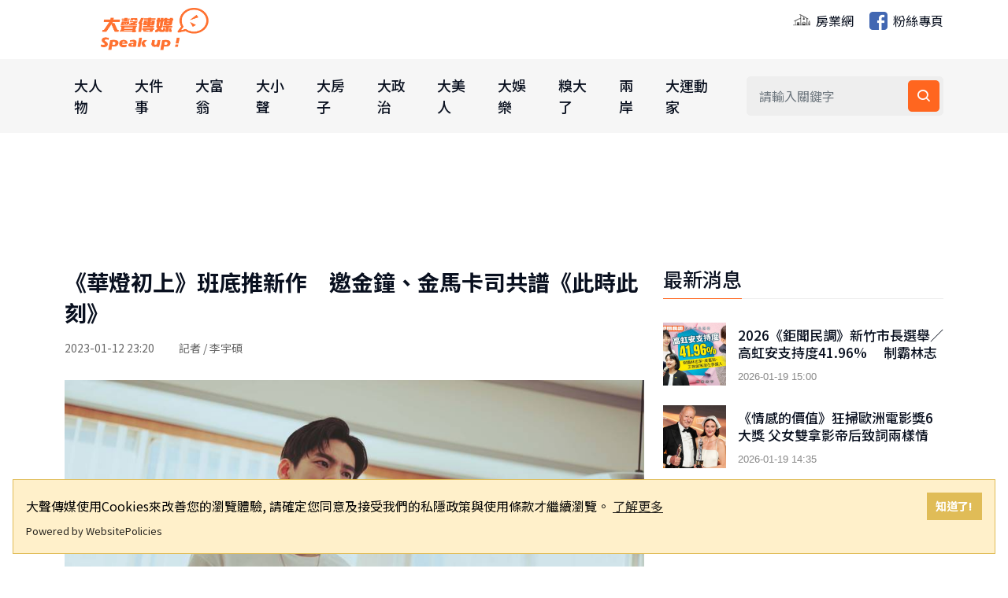

--- FILE ---
content_type: text/html; charset=utf-8
request_url: https://www.speakupppp.com/article/8da09840-5676-4528-8ea7-2980ddd5322c
body_size: 11145
content:
<!DOCTYPE html>
<html lang="zh-Hant">
<head>
    <meta http-equiv="Content-Type" content="text/html; charset=UTF-8" />
    <meta name="viewport" content="width=device-width, initial-scale=1, shrink-to-fit=no">
    <meta http-equiv="X-UA-Compatible" content="ie=edge">
    <meta name="medium" content="news">
    <meta property="og:site_name" content="大聲傳媒">
    <meta name="keywords" content="大聲傳媒,Speak up,社會新聞,娛樂新聞,房市新聞,八卦新聞,新聞媒體">
    <meta name="description" content="大聲傳媒 Speak up!《大聲傳媒》網路新聞媒體網是一家在台灣創立、總部位於台北的中文新聞媒體網路，宗旨為「以深入的調查新聞報導為特色，深度解析政治、財經、社會新聞，為全球華人提供創全新的閱新聞媒體聽體驗」。《大聲傳媒》新聞媒體網站於2021年5月1日正式上線。">
    <title>&#x300A;&#x83EF;&#x71C8;&#x521D;&#x4E0A;&#x300B;&#x73ED;&#x5E95;&#x63A8;&#x65B0;&#x4F5C;&#x3000;&#x9080;&#x91D1;&#x9418;&#x3001;&#x91D1;&#x99AC;&#x5361;&#x53F8;&#x5171;&#x8B5C;&#x300A;&#x6B64;&#x6642;&#x6B64;&#x523B;&#x300B; | &#x5927;&#x8072;&#x50B3;&#x5A92; Speak up! - 大聲傳媒 Speak up!</title>
    
    <!-- Favicon -->
    <link rel="icon" type="image/png" href="https://www.speakupppp.com/blob/img/favicon.ico">
    
    <!-- CSS Files -->
    <link rel="stylesheet" href="/css/bootstrap.min.css">
    <link rel="stylesheet" href="/css/animate.min.css">
    <link rel="stylesheet" href="/css/meanmenu.css">
    <link href="https://unpkg.com/boxicons@2.1.4/css/boxicons.min.css" rel="stylesheet" />
    <link rel="stylesheet" href="/css/owl.carousel.min.css">
    <link rel="stylesheet" href="/css/owl.theme.default.min.css">
    <link rel="stylesheet" href="/css/magnific-popup.min.css">
    <link rel="stylesheet" href="/css/style.css">
    <link rel="stylesheet" href="/css/responsive.css">
    <link rel="stylesheet" href="/css/overwrite.css">
    
    <!-- 響應式搜尋表單樣式 -->
    <style>
        /* 手機版搜尋表單 */
        .mobile-search-form {
            display: block;
        }
        
        /* 桌面版隱藏手機版搜尋表單 */
        @media (min-width: 768px) {
            .mobile-search-form {
                display: none;
            }
        }
        
        /* 手機版隱藏桌面版搜尋表單 */
        @media (max-width: 767px) {
            .main-navbar .others-options {
                display: none;
            }
        }
        
        /* 手機版搜尋按鈕樣式 */
        .mobile-search-form button:hover {
            background: #0056b3 !important;
        }
        
        .mobile-search-form input:focus {
            outline: none;
            border-color: #007bff;
            box-shadow: 0 0 0 2px rgba(0, 123, 255, 0.25);
        }
    </style>
    
    <!-- 頁面專用 Meta Tags -->
    
    <meta name="description" content="非典型都會愛情影集《此時此刻》（At The Moment），今（12）日正式宣布殺青並釋出「愛情疫發不可收拾篇」預告，內容搶先曝光實力派卡司（依預告岀場筆劃序），王淨、朱軒洋、宋芸樺、林柏宏、林哲熹..." />
    <meta name="keywords" content="華燈初上,金鐘,此時此刻,林柏宏" />
    <meta name="image" content="https://www.bigmedia.com.tw/blob/article/c358aa67-4c8d-4d84-9099-8e4cf53a3209.jpg" />
    <meta property="og:title" content="《華燈初上》班底推新作　邀金鐘、金馬卡司共譜《此時此刻》" />
    <meta property="og:description" content="非典型都會愛情影集《此時此刻》（At The Moment），今（12）日正式宣布殺青並釋出「愛情疫發不可收拾篇」預告，內容搶先曝光實力派卡司（依預告岀場筆劃序），王淨、朱軒洋、宋芸樺、林柏宏、林哲熹..." />
    <meta property="og:image" content="https://www.bigmedia.com.tw/blob/article/c358aa67-4c8d-4d84-9099-8e4cf53a3209.jpg" />
    <meta property="og:url" content="https://www.speakupppp.com/article/8da09840-5676-4528-8ea7-2980ddd5322c" />
    <meta property="og:type" content="article" />
    <meta property="og:keywords" content="華燈初上,金鐘,此時此刻,林柏宏" />
    <meta property="og:image:width" content="1200" />
    <meta property="og:image:height" content="630" />
    <meta property="og:image:type" content="image/jpeg" />
    <meta property="og:image:alt" content="林柏宏在劇中周旋多名女子之間，感情動向成謎。（圖／百聿數碼提供）" />
    <link rel="image_src" type="image/jpeg" href="https://www.bigmedia.com.tw/blob/article/c358aa67-4c8d-4d84-9099-8e4cf53a3209.jpg" />
    <link rel="canonical" href="https://www.speakupppp.com/article/8da09840-5676-4528-8ea7-2980ddd5322c" />

    
    <!-- 頁面專用 CSS -->
    
    
    <style>
        .article-header {
            margin-bottom: 30px;
        }
        
        .article-title {
            font-size: 28px;
            font-weight: bold;
            color: #09101f;
            margin-bottom: 15px;
            line-height: 1.4;
        }
        
        .article-meta {
            color: #666;
            margin-bottom: 20px;
            font-size: 14px;
        }
        
        .article-intro-image {
            width: 100%;
            height: auto;
            margin-bottom: 10px;
        }
        
        .article-intro-caption {
            color: #666;
            font-size: 14px;
            font-style: italic;
            margin-bottom: 30px;
        }
        
        .article-content {
            font-size: 16px;
            line-height: 1.8;
            color: #333;
        }
        
        .article-content p {
            margin-bottom: 20px;
        }
        
        .article-tags {
            margin-top: 30px;
            padding-top: 20px;
            border-top: 1px solid #eee;
        }
        
        .tag-item {
            display: inline-block;
            background: #f8f9fa;
            color: #007bff;
            padding: 5px 10px;
            margin: 5px 5px 5px 0;
            border-radius: 3px;
            font-size: 12px;
            text-decoration: none;
        }
        
        .related-articles-title {
            font-size: 20px;
            font-weight: bold;
            margin-bottom: 20px;
            padding-bottom: 10px;
            border-bottom: 2px solid #007bff;
        }
    </style>

    
    <!-- JavaScript Files -->
    <script src="/js/jquery.min.js"></script>
    <script src="/js/popper.min.js"></script>
    <script src="/js/bootstrap.min.js"></script>
    <script src="/js/jquery.meanmenu.js"></script>
    <script src="/js/owl.carousel.min.js"></script>
    <script src="/js/jquery.magnific-popup.min.js"></script>
    <script src="/js/common.js"></script>
    
    <!-- jQuery Validation Plugin -->
    <script src="https://cdnjs.cloudflare.com/ajax/libs/jquery-validate/1.19.5/jquery.validate.min.js"></script>
    <script src="https://cdnjs.cloudflare.com/ajax/libs/jquery-validate/1.19.5/additional-methods.min.js"></script>
    
    <!-- Structured Data -->
    <script type="application/ld+json">
    {
      "@context": "https://schema.org",
      "@type": "WebSite",
      "name": "大聲傳媒",
      "url": "https://www.speakupppp.com"
    }
    </script>
</head>
<body>
    <!-- Top Header Area -->
    <div b-a6mgdqsjgd class="top-header-area bg-ffffff">
        <div b-a6mgdqsjgd class="container">
            <div b-a6mgdqsjgd class="row align-items-center">
                <!-- Logo -->
                <div b-a6mgdqsjgd class="col-lg-5">
                    <div b-a6mgdqsjgd class="top-header-logo">
                        <a b-a6mgdqsjgd href="/">
                            <img b-a6mgdqsjgd src="https://www.speakupppp.com/blob/img/logo.png" style="width: 220px" alt="大聲傳媒">
                        </a>
                    </div>
                </div>
                <!-- 外部相關 -->
                <div b-a6mgdqsjgd class="col-lg-7">
                    <div b-a6mgdqsjgd class="languages-list">
                        <a b-a6mgdqsjgd href="https://house-businesses.com/" target="_blank" style="min-height:48px">
                            <img b-a6mgdqsjgd class="languages-icon" src="https://www.bigmedia.com.tw/blob/img/house.png" alt="房業網">
                            房業網
                        </a>
                        <a b-a6mgdqsjgd href="https://www.facebook.com/speakuppppp/" target="_blank" style="min-height:48px">
                            <img b-a6mgdqsjgd class="languages-icon" src="https://www.bigmedia.com.tw/blob/img/fb_square.png" alt="粉絲專頁">
                            粉絲專頁
                        </a>
                    </div>
                </div>
            </div>
        </div>
    </div>
    
    <!-- Navigation -->
    <div b-a6mgdqsjgd class="navbar-area">
        <!-- Mobile Navigation -->
        <div b-a6mgdqsjgd class="main-responsive-nav">
            <div b-a6mgdqsjgd class="container">
                <div b-a6mgdqsjgd class="main-responsive-menu">
                    <div b-a6mgdqsjgd class="logo">
                        <a b-a6mgdqsjgd href="/">
                            <img b-a6mgdqsjgd src="https://www.speakupppp.com/blob/img/logo.png" alt="大聲傳媒">
                        </a>
                    </div>
                </div>
                
                <!-- 手機版搜尋表單 -->
                <div b-a6mgdqsjgd class="mobile-search-form" style="padding: 10px 0;">
                    <form action="/Search" class="search-box" method="post" style="display: flex; gap: 5px;">
                        <input b-a6mgdqsjgd type="text" name="Keyword" class="form-control" placeholder="請輸入關鍵字" aria-label="搜尋關鍵字" style="flex: 1; padding: 8px 12px; border: 1px solid #ddd; border-radius: 4px;">
                        <button b-a6mgdqsjgd type="submit" aria-label="搜尋" style="padding: 8px 12px; background: #007bff; color: white; border: none; border-radius: 4px; cursor: pointer;">
                            <i b-a6mgdqsjgd class="bx bx-search"></i>
                        </button>
                    </form>
                </div>
            </div>
        </div>
        
        <!-- Desktop Navigation -->
        <div b-a6mgdqsjgd class="main-navbar">
            <div b-a6mgdqsjgd class="container">
                <nav b-a6mgdqsjgd class="navbar navbar-expand-md navbar-light">
                    <a b-a6mgdqsjgd class="navbar-brand" href="/">
                        <img b-a6mgdqsjgd src="/images/logo-icon.png" alt="大聲傳媒 Logo">
                    </a>
                    <div b-a6mgdqsjgd class="collapse navbar-collapse mean-menu" id="navbarSupportedContent" style="display: block;">
                        <!-- 新聞分類選單 -->
                        <ul b-a6mgdqsjgd class="navbar-nav" id="category">
                            <li class='nav-item'><a href="/category/大人物" class="nav-link">大人物</a></li><li class='nav-item'><a href="/category/大件事" class="nav-link">大件事</a></li><li class='nav-item'><a href="/category/大富翁" class="nav-link">大富翁</a></li><li class='nav-item'><a href="/category/大小聲" class="nav-link">大小聲</a></li><li class='nav-item'><a href="/category/大房子" class="nav-link">大房子</a></li><li class='nav-item'><a href="/category/大政治" class="nav-link">大政治</a></li><li class='nav-item'><a href="/category/大美人" class="nav-link">大美人</a></li><li class='nav-item'><a href="/category/大娛樂" class="nav-link">大娛樂</a></li><li class='nav-item'><a href="/category/糗大了" class="nav-link">糗大了</a></li><li class='nav-item'><a href="/category/兩岸" class="nav-link">兩岸</a></li><li class='nav-item'><a href="/category/大運動家" class="nav-link">大運動家</a></li>
                        </ul>
                        
                        <!-- 搜尋功能 -->
                        <div b-a6mgdqsjgd class="others-options d-flex align-items-center">
                            <div b-a6mgdqsjgd class="option-item">
                                <form action="/Search" class="search-box" method="post">
                                    <input b-a6mgdqsjgd type="text" name="Keyword" class="form-control" placeholder="請輸入關鍵字" aria-label="搜尋關鍵字">
                                    <button b-a6mgdqsjgd type="submit" aria-label="搜尋"><i b-a6mgdqsjgd class="bx bx-search"></i></button>
                                </form>
                            </div>
                        </div>
                    </div>
                </nav>
            </div>
        </div>
    </div>

    <!-- Main Content -->
    


<!-- 頂部廣告 -->
    <!-- Article_top_Auto -->
    <section class="main-news-area">
        <div class="container">
            <div class="col-lg-12" style="text-align: center; margin-bottom: 50px; height: 200px;">
                <ins class="adsbygoogle"
                     style="display: block"
                     data-ad-client="ca-pub-7219529651108550"
                     data-ad-slot="4785586220"
                     data-ad-format="auto"
                     data-full-width-responsive="true"></ins>
                <script>
                    (adsbygoogle = window.adsbygoogle || []).push({});
                </script>
            </div>
        </div>
    </section>

<!-- 主要內容區域 -->
<section class="news-details-area ptb-50">
    <div class="container">
        <div class="row">
            <!-- 主要內容欄 -->
            <div class="col-lg-8">
                <!-- 文章內容 -->
                <div class="blog-details-desc">
                    <!-- 文章標題和基本資訊 -->
                    <div class="article-header">
                        <h1 class="article-title">&#x300A;&#x83EF;&#x71C8;&#x521D;&#x4E0A;&#x300B;&#x73ED;&#x5E95;&#x63A8;&#x65B0;&#x4F5C;&#x3000;&#x9080;&#x91D1;&#x9418;&#x3001;&#x91D1;&#x99AC;&#x5361;&#x53F8;&#x5171;&#x8B5C;&#x300A;&#x6B64;&#x6642;&#x6B64;&#x523B;&#x300B;</h1>
                        <div class="article-meta">
                            2023-01-12 23:20
                                <span>　　記者 / &#x674E;&#x5B87;&#x78A9;</span>
                        </div>
                    </div>
                    
                    <!-- 文章主圖 -->
                        <img src="https://www.bigmedia.com.tw/blob/article/c358aa67-4c8d-4d84-9099-8e4cf53a3209.jpg" alt="&#x6797;&#x67CF;&#x5B8F;&#x5728;&#x5287;&#x4E2D;&#x5468;&#x65CB;&#x591A;&#x540D;&#x5973;&#x5B50;&#x4E4B;&#x9593;&#xFF0C;&#x611F;&#x60C5;&#x52D5;&#x5411;&#x6210;&#x8B0E;&#x3002;&#xFF08;&#x5716;&#xFF0F;&#x767E;&#x807F;&#x6578;&#x78BC;&#x63D0;&#x4F9B;&#xFF09;" class="article-intro-image" />
                            <div class="article-intro-caption">&#x6797;&#x67CF;&#x5B8F;&#x5728;&#x5287;&#x4E2D;&#x5468;&#x65CB;&#x591A;&#x540D;&#x5973;&#x5B50;&#x4E4B;&#x9593;&#xFF0C;&#x611F;&#x60C5;&#x52D5;&#x5411;&#x6210;&#x8B0E;&#x3002;&#xFF08;&#x5716;&#xFF0F;&#x767E;&#x807F;&#x6578;&#x78BC;&#x63D0;&#x4F9B;&#xFF09;</div>
                    
                    <!-- 文章內容 -->
                    <div class="article-content">
                        <p>非典型都會愛情影集《此時此刻》（At The Moment），今（12）日正式宣布殺青並釋出「愛情疫發不可收拾篇」預告，內容搶先曝光實力派卡司（依預告岀場筆劃序），王淨、朱軒洋、宋芸樺、林柏宏、林哲熹、曾敬驊、郭雪芙、劉俊謙、Lulu黃路梓茵、張軒睿、楊銘威、劉品言、修杰楷，夢幻組合掀起網路熱議。百聿數碼執行副總洪任中表示：「台劇近年多元發展，在完成《華燈初上》後，我們決定加碼投資，做一部不僅能夠溫暖人心，更要能代表我們『生活的時代』的愛情作品。除了首波預告，還有更多精彩卡司在後頭，敬請期待。」</p>
<p style="text-align: center;"><img class="myclass" src="https://www.bigmedia.com.tw/blob/article/1aa35800-fff0-4c04-afe3-8ccf570f9443.jpg" border="0" alt="" width="890" height="593" style="display: block; margin-left: auto; margin-right: auto;" />▲Lulu黃路梓茵（左）、林柏宏在泳池有浪漫對手戲。（圖／百聿數碼提供）</p>
<p>百聿數碼邀集《華燈初上》原創團隊打造非典型都會愛情影集《此時此刻》，主創團隊由總製作人戴天易領軍製作人張雅婷、修杰楷，邀來金鐘編劇杜政哲執筆，集結總導演連奕琦，以及導演吳宗叡、高炳權、黃綺琳、黃婕妤，全劇共10個單元。總製作人戴天易表示：「世界各地因疫情被迫停下腳步，但愛情在我們的生活中從未停止，其實是先有了at the moment的內核，才取了《此時此刻》這個中文片名。我們定調為『非典型』的都會愛情，我們不直白地說『愛』，而是利用生活中的每個『當下』及生活細節的累積，來表達角色情感的流動。」</p>
<p>首波預告曝光逾13位屢獲金鐘獎、金馬獎肯定的夢幻卡司組合，影片由王淨揭開序幕，她表示：「演出期間與其他房客相處得很愉快，每天跟大家演起來很舒服，彼此間默契越來越熟悉，一想到要殺青就很不捨。」話鋒一轉，她不改調皮本性開玩笑說：「最大的挑戰是戴假髮，因為我太習慣自己短髮了，看到自己戴假髮覺得很像男扮女裝。」預告片段隱約透露出王淨與朱軒洋的曖昧關係，更使出撩妹金句，「你今天遇到什麼好事情？認識妳呀！」對於這次的表現，朱軒洋直言：「角色很貼近生活，演出時我們知道彼此在幹嘛，互相成長、一起往前。」</p>
<p style="text-align: center;"><img class="myclass" src="https://www.bigmedia.com.tw/blob/article/99d3286a-bc69-4d11-b5b3-837410606673.jpg" border="0" alt="" width="890" height="593" style="display: block; margin-left: auto; margin-right: auto;" />▲王淨（左）、朱軒洋在預告裡充滿粉紅泡泡。（圖／百聿數碼提供）</p>
<p>預告裡還有實力派演員宋芸樺、林哲熹、曾敬驊、郭雪芙、劉俊謙、張軒睿、楊銘威、劉品言及修杰楷的驚喜同框，人物關係讓人霧裡看花，卻誠意十足，短短畫面已經讓戲迷喊話超期待。其中Lulu黃路梓茵更有泳池的清涼尺度戲，她坦言：「這次的演出其實很緊張，因為算是我第一次真正完整演出戲劇，之前拍MV，導演叫我做甚麼就做甚麼，例如導演說『跑』我就跑，說『親』我就親，但這次吻戲是在泳池旁，當天天氣很好、景色很美，就情不自禁帶著感覺地親吻下去。」片中林柏宏看似周旋在多名女子之間，感情動向成謎，他語帶保留說：「這部劇的挑戰就是，要讓觀眾同意這個男生可以對這麼多的女生有感情，也不是不喜歡他，反而可以理解他為何在愛情中有這樣的狀態。」</p>
<p>《此時此刻》劇情描述，2020年一場意料之外的疫情，世界被迫停下腳步。疫情限制了人類移動的距離，但在這個當下，卻也面對了許多生命的無常，人們開始重新審視自己和家人、朋友的關係。而新型態的戀愛實境秀節目「噢！新房客」因此誕生。總導演連奕琦表示：「10個單元角色都是一時之選，相當感謝每一位演員的精彩演出。」編劇杜政哲則說：「這是一部主述疫情期間的戀愛故事，疫情讓我們失去了很多，希望這部戲可以療癒大家的心。」《此時此刻》由出品方百聿數碼帶領《華燈初上》主創團隊再度聯手打造，勢必將為台劇再創巔峰。</p>
                        <script async src="//www.instagram.com/embed.js"></script>
                    </div>
                    
                    <!-- 文章標籤 -->
                        <div class="article-tags">
                            <span>標籤:</span><a href='/Search?q=%E8%8F%AF%E7%87%88%E5%88%9D%E4%B8%8A&type=tag' class='tag-link' style='color:blue;margin-left:15px;'>#華燈初上</a><a href='/Search?q=%E9%87%91%E9%90%98&type=tag' class='tag-link' style='color:blue;margin-left:15px;'>#金鐘</a><a href='/Search?q=%E6%AD%A4%E6%99%82%E6%AD%A4%E5%88%BB&type=tag' class='tag-link' style='color:blue;margin-left:15px;'>#此時此刻</a><a href='/Search?q=%E6%9E%97%E6%9F%8F%E5%AE%8F&type=tag' class='tag-link' style='color:blue;margin-left:15px;'>#林柏宏</a>
                        </div>
                    
                    <!-- 文章分享 -->
                    <div class="article-share" style="margin-top: 30px; padding-top: 20px; border-top: 1px solid #eee;">
                        <ul class="social" style="list-style: none; padding: 0; margin: 0; display: flex; align-items: center;">
                            <li style="margin-right: 15px;"><span>分享:</span></li>
                            <li style="padding: 20px;">
                                <a href="https://www.facebook.com/sharer.php?u=https://www.speakupppp.com/article/8da09840-5676-4528-8ea7-2980ddd5322c" target="_blank">
                                    <img src="https://www.bigmedia.com.tw/blob/img/fb_square.png" width="36" alt="分享到Facebook" />
                                </a>
                            </li>
                            <li>
                                <a href="https://social-plugins.line.me/lineit/share?url=https://www.speakupppp.com/article/8da09840-5676-4528-8ea7-2980ddd5322c" target="_blank">
                                    <img src="https://www.bigmedia.com.tw/blob/img/line_square.png" width="36" alt="分享到Line" />
                                </a>
                            </li>
                        </ul>
                    </div>
                    
                    <!-- Article_end_Auto -->
                    <ins class="adsbygoogle"
                         style="display: block"
                         data-ad-client="ca-pub-7219529651108550"
                         data-ad-slot="3280932869"
                         data-ad-format="auto"
                         data-full-width-responsive="true"></ins>
                    <script>
                        (adsbygoogle = window.adsbygoogle || []).push({});
                    </script>
                    
                    <!-- Facebook 評論 -->
                    <div class="comments-area" style="margin-top: 30px;">
                        <div id="fb-root"></div>
                        <script async defer crossorigin="anonymous" src="https://connect.facebook.net/zh_TW/sdk.js#xfbml=1&version=v11.0&appId=2343892189012945&autoLogAppEvents=1" nonce="F6s2pLNi"></script>
                        <div class="fb-comments" data-href="https://www.speakupppp.com/article/8da09840-5676-4528-8ea7-2980ddd5322c" data-width="700" data-numposts="5"></div>
                    </div>
                </div>
                
                <!-- 相關文章 -->
                    <div class="related-articles" style="margin-top: 50px;">
                        <h3 class="related-articles-title">相關文章</h3>
                        <div class="sports-news-slides">
                            <div class='single-sports-news-box'><div class='row align-items-center'><div class='col-lg-4'><div class='sports-news-image'><a href='/article/1768789391419'><img src='https://storage.googleapis.com/bigmedia-files/article/20260119102311_4e10b56b-bb62-467c-8f5d-e32d55f20b80.jpg' loading='lazy' alt='《情感的價值》狂掃歐洲電影獎6大獎 父女雙拿影帝后致詞兩樣情'></a></div></div><div class='col-lg-8'><div class='sports-news-content mt-0'><span></span><h3><a href='/article/1768789391419'>《情感的價值》狂掃歐洲電影獎6大獎 父女雙拿影帝后致詞兩樣情</a></h3><p>(記者林駿翰／綜合報導)第38屆歐洲電影獎日前於德國柏林揭曉...</p><p>2026-01-19 14:35</p></div></div></div></div><div class='single-sports-news-box'><div class='row align-items-center'><div class='col-lg-4'><div class='sports-news-image'><a href='/article/1768788726316'><img src='https://storage.googleapis.com/bigmedia-files/article/20260119101205_28d471ff-85d7-4cd2-b5e8-079dc93a8ec1.jpg' loading='lazy' alt='51歲發美照卻遭酸「鼻子黑掉了」！謝金燕親上火線反擊：黑你的頭啦'></a></div></div><div class='col-lg-8'><div class='sports-news-content mt-0'><span></span><h3><a href='/article/1768788726316'>51歲發美照卻遭酸「鼻子黑掉了」！謝金燕親上火線反擊：黑你的頭啦</a></h3><p>(記者林駿翰／綜合報導)藝人謝金燕上月剛迎來51歲生日，近日...</p><p>2026-01-19 14:25</p></div></div></div></div><div class='single-sports-news-box'><div class='row align-items-center'><div class='col-lg-4'><div class='sports-news-image'><a href='/article/1768787806325'><img src='https://storage.googleapis.com/bigmedia-files/article/20260119095646_5f5b4700-54d7-4f56-bf2e-1fb6f081f08b.jpg' loading='lazy' alt='「孝道外包」輿論延燒！網將洪詩對比鬼鬼直言「人生勝利組」'></a></div></div><div class='col-lg-8'><div class='sports-news-content mt-0'><span></span><h3><a href='/article/1768787806325'>「孝道外包」輿論延燒！網將洪詩對比鬼鬼直言「人生勝利組」</a></h3><p>(記者林駿翰／綜合報導)藝人洪詩與李運慶婚後育有兩名女兒，長...</p><p>2026-01-19 14:15</p></div></div></div></div><div class='single-sports-news-box'><div class='row align-items-center'><div class='col-lg-4'><div class='sports-news-image'><a href='/article/1768784629715'><img src='https://storage.googleapis.com/bigmedia-files/article/20260119090349_d0b6c2ce-2cb3-44af-8faa-eac50d015bfc.jpg' loading='lazy' alt='《大濛》熱潮不退！三場粉絲回饋活動「秒殺爆滿」全台影迷搶翻天'></a></div></div><div class='col-lg-8'><div class='sports-news-content mt-0'><span></span><h3><a href='/article/1768784629715'>《大濛》熱潮不退！三場粉絲回饋活動「秒殺爆滿」全台影迷搶翻天</a></h3><p>(記者林駿翰／綜合報導)電影《大濛》自上映以來熱度持續攀升，...</p><p>2026-01-19 14:05</p></div></div></div></div><div class='single-sports-news-box'><div class='row align-items-center'><div class='col-lg-4'><div class='sports-news-image'><a href='/article/1768778229764'><img src='https://storage.googleapis.com/bigmedia-files/article/20260119071709_f0e3892b-79b0-4cd4-b74e-381be4173997.jpg' loading='lazy' alt='梁小龍逝世成龍心碎發聲 公開合照淚別老戰友'></a></div></div><div class='col-lg-8'><div class='sports-news-content mt-0'><span></span><h3><a href='/article/1768778229764'>梁小龍逝世成龍心碎發聲 公開合照淚別老戰友</a></h3><p>(記者林駿翰／綜合報導)港星梁小龍，曾以《功夫》中「火雲邪神...</p><p>2026-01-19 13:50</p></div></div></div></div>
                        </div>
                    </div>
            </div>
            
            <!-- 側邊欄 -->
            <div class="col-lg-4">
                <aside class="widget-area">
                    <!-- 最新消息 -->
                    <section class="widget widget_latest_news_thumb">
                        <h3 class="widget-title">最新消息</h3>
<article class='item'><a href='/article/1768708815496' class='thumb'><span class='fullimage cover' role='img' style='background-image:url(https://storage.googleapis.com/bigmedia-files/article/20260118120015_1afff806-761b-4e0b-a330-be84943d31a6.jpg)'></span></a><div class='info'><h4 class='title usmall ow-title _ow-size--m _ow-lines--2'><a href='/article/1768708815496'>2026《鉅聞民調》新竹市長選舉／高虹安支持度41.96% 　制霸林志潔、高嘉瑜、王婉諭等潛在參選人</a></h4><span class='ow-time'>2026-01-19 15:00</span></div></article><article class='item'><a href='/article/1768789391419' class='thumb'><span class='fullimage cover' role='img' style='background-image:url(https://storage.googleapis.com/bigmedia-files/article/20260119102311_4e10b56b-bb62-467c-8f5d-e32d55f20b80.jpg)'></span></a><div class='info'><h4 class='title usmall ow-title _ow-size--m _ow-lines--2'><a href='/article/1768789391419'>《情感的價值》狂掃歐洲電影獎6大獎 父女雙拿影帝后致詞兩樣情</a></h4><span class='ow-time'>2026-01-19 14:35</span></div></article><article class='item'><a href='/article/1768788726316' class='thumb'><span class='fullimage cover' role='img' style='background-image:url(https://storage.googleapis.com/bigmedia-files/article/20260119101205_28d471ff-85d7-4cd2-b5e8-079dc93a8ec1.jpg)'></span></a><div class='info'><h4 class='title usmall ow-title _ow-size--m _ow-lines--2'><a href='/article/1768788726316'>51歲發美照卻遭酸「鼻子黑掉了」！謝金燕親上火線反擊：黑你的頭啦</a></h4><span class='ow-time'>2026-01-19 14:25</span></div></article><article class='item'><a href='/article/1768787806325' class='thumb'><span class='fullimage cover' role='img' style='background-image:url(https://storage.googleapis.com/bigmedia-files/article/20260119095646_5f5b4700-54d7-4f56-bf2e-1fb6f081f08b.jpg)'></span></a><div class='info'><h4 class='title usmall ow-title _ow-size--m _ow-lines--2'><a href='/article/1768787806325'>「孝道外包」輿論延燒！網將洪詩對比鬼鬼直言「人生勝利組」</a></h4><span class='ow-time'>2026-01-19 14:15</span></div></article><article class='item'><a href='/article/1768784629715' class='thumb'><span class='fullimage cover' role='img' style='background-image:url(https://storage.googleapis.com/bigmedia-files/article/20260119090349_d0b6c2ce-2cb3-44af-8faa-eac50d015bfc.jpg)'></span></a><div class='info'><h4 class='title usmall ow-title _ow-size--m _ow-lines--2'><a href='/article/1768784629715'>《大濛》熱潮不退！三場粉絲回饋活動「秒殺爆滿」全台影迷搶翻天</a></h4><span class='ow-time'>2026-01-19 14:05</span></div></article><article class='item'><a href='/article/1768778229764' class='thumb'><span class='fullimage cover' role='img' style='background-image:url(https://storage.googleapis.com/bigmedia-files/article/20260119071709_f0e3892b-79b0-4cd4-b74e-381be4173997.jpg)'></span></a><div class='info'><h4 class='title usmall ow-title _ow-size--m _ow-lines--2'><a href='/article/1768778229764'>梁小龍逝世成龍心碎發聲 公開合照淚別老戰友</a></h4><span class='ow-time'>2026-01-19 13:50</span></div></article><div class='single-main-news'><a href='javascript:void(0);'><img src='https://storage.googleapis.com/speakupppp-files/adImg/d0d9367f-a2c7-4f92-8f48-d2965936ab23.png' loading='lazy' alt='廣告' onclick="ADClick('19ea1d4e-084f-4af6-a258-57e5586db465','https://165antifraud.com/Search');"></a></div>                    </section>
                    
                    <!-- Article_billboard_Auto -->
                    <ins class="adsbygoogle"
                         style="display: block"
                         data-ad-client="ca-pub-7219529651108550"
                         data-ad-slot="2482571101"
                         data-ad-format="auto"
                         data-full-width-responsive="true"></ins>
                    <script>
                        (adsbygoogle = window.adsbygoogle || []).push({});
                    </script>
                </aside>
            </div>
        </div>
        
        <!-- Article_footer_auto -->
        <div class="col-lg-12" style="text-align: center; margin-top: 50px;">
            <ins class="adsbygoogle"
                 style="display: block"
                 data-ad-format="autorelaxed"
                 data-ad-client="ca-pub-7219529651108550"
                 data-ad-slot="1156498256"></ins>
            <script>
                (adsbygoogle = window.adsbygoogle || []).push({});
            </script>
        </div>
    </div>
</section>

 

    <!-- Back to Top Button -->
    <div b-a6mgdqsjgd class="go-top">
        <i b-a6mgdqsjgd class="bx bx-up-arrow-alt"></i>
    </div>
    
    <!-- Footer -->
    <section b-a6mgdqsjgd class="footer-area pt-100 pb-70">
        <div b-a6mgdqsjgd class="container">
            <div b-a6mgdqsjgd class="row">
                <div b-a6mgdqsjgd class="col-lg-3 col-md-6">
                    <div b-a6mgdqsjgd class="single-footer-widget">
                        <a b-a6mgdqsjgd href="/">
                            <img b-a6mgdqsjgd src="https://www.speakupppp.com/blob/img/logo_transparent.png" alt="大聲傳媒">
                        </a>
                        <p b-a6mgdqsjgd>
                            大聲傳媒<br b-a6mgdqsjgd>
                            版權所有，非經授權，不許轉載本網站內容<br b-a6mgdqsjgd>
                        </p>
                        <ul b-a6mgdqsjgd class="social">
                            <li b-a6mgdqsjgd>
                                <a b-a6mgdqsjgd href="https://www.facebook.com/speakuppppp/"
                                   class="facebook" target="_blank"><i b-a6mgdqsjgd class="bx bxl-facebook"></i></a>
                            </li>
                        </ul>
                    </div>
                </div>
                <div b-a6mgdqsjgd class="col-lg-3 col-md-6">
                    <div b-a6mgdqsjgd class="single-footer-widget">
                        <h2 b-a6mgdqsjgd>重要連結</h2>
                        <ul b-a6mgdqsjgd class="useful-links-list">
                            <li b-a6mgdqsjgd><a b-a6mgdqsjgd href="javascript:void(0);" onclick="openAboutus();">關於我們</a></li>
                            <li b-a6mgdqsjgd><a b-a6mgdqsjgd href="/privacy.html">隱私權政策</a></li>
                        </ul>
                    </div>
                </div>
            </div>
        </div>
    </section>
    <div b-a6mgdqsjgd class="copyright-area">
        <div b-a6mgdqsjgd class="container">
            <div b-a6mgdqsjgd class="copyright-area-content">
                <p b-a6mgdqsjgd> Copyright © 2022 speakupppp.com All Rights Reserved.</p>
            </div>
        </div>
    </div>

    <!-- 關於我們 Modal -->
    <div b-a6mgdqsjgd class="modal fade" id="aboutusModal" tabindex="-1" role="dialog" aria-labelledby="aboutusModalLabel" aria-hidden="true">
        <div b-a6mgdqsjgd class="modal-dialog" role="document">
            <div b-a6mgdqsjgd class="modal-content">
                <div b-a6mgdqsjgd class="modal-header">
                    <h5 b-a6mgdqsjgd class="modal-title" id="aboutusModalLabel">關於我們</h5>
                    <button b-a6mgdqsjgd type="button" class="btn-close" data-bs-dismiss="modal" aria-label="Close"></button>
                </div>
                <div b-a6mgdqsjgd class="modal-body">
                    《大聲傳媒》是一家中文網路媒體。
                    <br b-a6mgdqsjgd />宗旨為「以深入的調查報導為特色，深度解析政治、財經、社會新聞，為全球華人提供全新的閱聽體驗」。
                    <br b-a6mgdqsjgd /><br b-a6mgdqsjgd />《大聲傳媒》網站於 2021 年 5 月 1 日正式上線。
                </div>
                <div b-a6mgdqsjgd class="modal-footer">
                    <button b-a6mgdqsjgd type="button" class="btn btn-secondary" data-bs-dismiss="modal">關閉</button>
                </div>
            </div>
        </div>
    </div>

    <!-- Main JavaScript -->
    <script src="/js/main.js"></script>
    
    <!-- Custom JavaScript -->
    <script>
        $(document).ready(function () {
            // 停止語音朗讀
            if (typeof synthesis !== 'undefined' && typeof utterance !== 'undefined') {
                console.log('停止朗讀！');
                synthesis.cancel();
            }
        });

        // 關於我們功能
        function openAboutus() {
            $('#aboutusModal').modal('show');
        }
    </script>
    
    <!-- Google Analytics -->
    <script async src="https://www.googletagmanager.com/gtag/js?id=G-Q01S0MK1JX"></script>
    <script>
        window.dataLayer = window.dataLayer || [];
        function gtag() { dataLayer.push(arguments); }
        gtag('js', new Date());
        gtag('config', 'G-Q01S0MK1JX');
    </script>
    
    <!-- Google AdSense -->
    <script>
        // 只在非本地環境中載入 Google AdSense
        if (window.location.hostname !== 'localhost' && window.location.hostname !== '127.0.0.1') {
            var script = document.createElement('script');
            script.async = true;
            script.src = 'https://pagead2.googlesyndication.com/pagead/js/adsbygoogle.js?client=ca-pub-7219529651108550';
            script.crossOrigin = 'anonymous';
            document.head.appendChild(script);
        }
    </script>
    
    <!-- Cookie Consent -->
    <script src="https://cdn.websitepolicies.io/lib/cookieconsent/cookieconsent.min.js" defer></script>
    <script>
        window.addEventListener("load", function () { 
            window.wpcc.init({ 
                "colors": { 
                    "popup": { 
                        "background": "#fff0ca", 
                        "text": "#000000", 
                        "border": "#e0bc57" 
                    }, 
                    "button": { 
                        "background": "#e0bc57", 
                        "text": "#ffffff" 
                    } 
                }, 
                "content": { 
                    "href": "https://speakupppp.com/privacy.html", 
                    "message": "大聲傳媒使用Cookies來改善您的瀏覽體驗, 請確定您同意及接受我們的私隱政策與使用條款才繼續瀏覽。 ", 
                    "link": "了解更多", 
                    "button": "知道了!" 
                }, 
                "position": "bottom", 
                "border": "thin" 
            }) 
        });
    </script>
    
    
    <!-- 結構化資料 -->
    <script type="application/ld+json">
    {
        "@context": "https://schema.org",
        "@type": "NewsArticle",
        "headline": "《華燈初上》班底推新作　邀金鐘、金馬卡司共譜《此時此刻》",
        "image": "https://www.bigmedia.com.tw/blob/article/c358aa67-4c8d-4d84-9099-8e4cf53a3209.jpg",
        "author": {
            "@type": "Person",
            "name": "&#x674E;&#x5B87;&#x78A9;"
        },
        "publisher": {
            "@type": "Organization",
            "name": "大聲傳媒",
            "logo": {
                "@type": "ImageObject",
                "url": "https://www.speakupppp.com/blob/img/logo.png"
            }
        },
        "datePublished": "2023-01-12T23:20:00Z",
        "dateModified": "2023-01-12T23:20:00Z",
        "description": "非典型都會愛情影集《此時此刻》（At The Moment），今（12）日正式宣布殺青並釋出「愛情疫發不可收拾篇」預告，內容搶先曝光實力派卡司（依預告岀場筆劃序），王淨、朱軒洋、宋芸樺、林柏宏、林哲熹..."
    }
    </script>
    
    <script>
        $(document).ready(function() {
            // 載入廣告
            if (typeof adsbygoogle !== 'undefined') {
                (adsbygoogle = window.adsbygoogle || []).push({});
            }
        });
    </script>

    
    <!-- Scroll to Top 功能 (適用於所有頁面) -->
    <script>
        $(document).ready(function() {
            // Scroll to Top 按鈕顯示/隱藏邏輯
            $(window).on('scroll', function() {
                var scrollTop = $(this).scrollTop();
                if (scrollTop > 600) {
                    $('.go-top').addClass('active');
                } else {
                    $('.go-top').removeClass('active');
                }
            });
            
            // 點擊按鈕回到頂部
            $('.go-top').on('click', function() {
                $('html, body').animate({
                    scrollTop: 0
                }, 500);
                return false;
            });
        });
    </script>
<script defer src="https://static.cloudflareinsights.com/beacon.min.js/vcd15cbe7772f49c399c6a5babf22c1241717689176015" integrity="sha512-ZpsOmlRQV6y907TI0dKBHq9Md29nnaEIPlkf84rnaERnq6zvWvPUqr2ft8M1aS28oN72PdrCzSjY4U6VaAw1EQ==" data-cf-beacon='{"version":"2024.11.0","token":"52b3a5fab032468fbbc2c7c38b32e74e","r":1,"server_timing":{"name":{"cfCacheStatus":true,"cfEdge":true,"cfExtPri":true,"cfL4":true,"cfOrigin":true,"cfSpeedBrain":true},"location_startswith":null}}' crossorigin="anonymous"></script>
</body>
</html>


--- FILE ---
content_type: text/html; charset=utf-8
request_url: https://www.google.com/recaptcha/api2/aframe
body_size: 266
content:
<!DOCTYPE HTML><html><head><meta http-equiv="content-type" content="text/html; charset=UTF-8"></head><body><script nonce="_jfOr6cXmueNUJowVwbI8w">/** Anti-fraud and anti-abuse applications only. See google.com/recaptcha */ try{var clients={'sodar':'https://pagead2.googlesyndication.com/pagead/sodar?'};window.addEventListener("message",function(a){try{if(a.source===window.parent){var b=JSON.parse(a.data);var c=clients[b['id']];if(c){var d=document.createElement('img');d.src=c+b['params']+'&rc='+(localStorage.getItem("rc::a")?sessionStorage.getItem("rc::b"):"");window.document.body.appendChild(d);sessionStorage.setItem("rc::e",parseInt(sessionStorage.getItem("rc::e")||0)+1);localStorage.setItem("rc::h",'1768806220964');}}}catch(b){}});window.parent.postMessage("_grecaptcha_ready", "*");}catch(b){}</script></body></html>